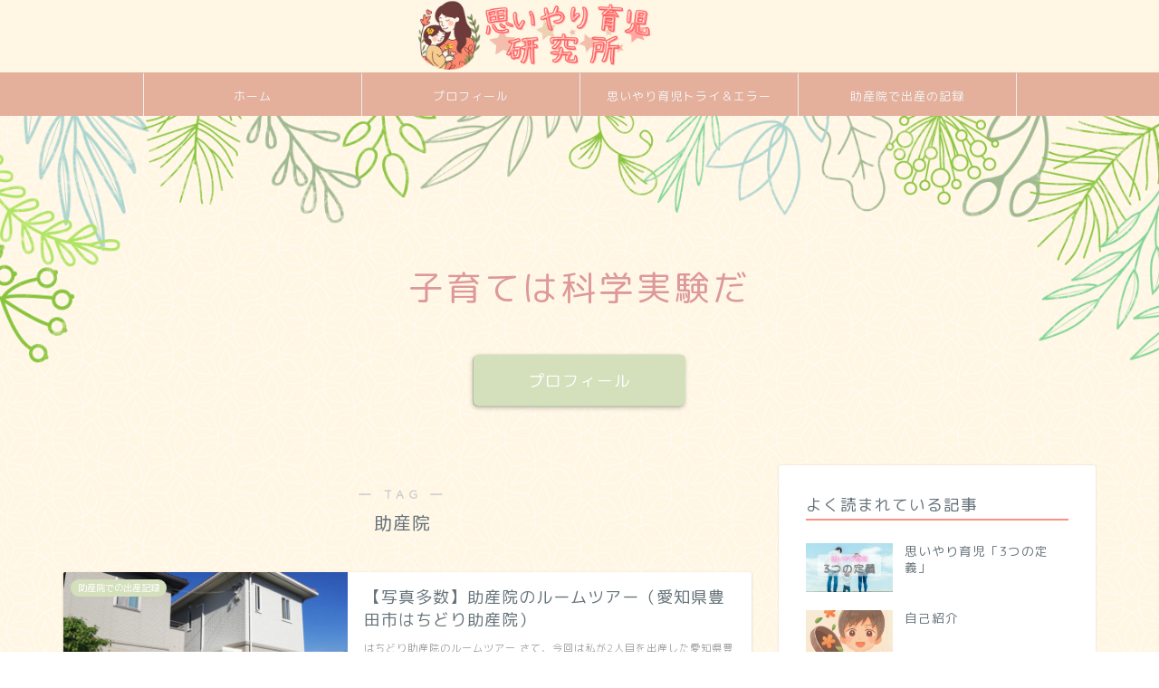

--- FILE ---
content_type: text/html; charset=utf-8
request_url: https://www.google.com/recaptcha/api2/aframe
body_size: 269
content:
<!DOCTYPE HTML><html><head><meta http-equiv="content-type" content="text/html; charset=UTF-8"></head><body><script nonce="grkFXQ4OjyU3G-B1lp2VIQ">/** Anti-fraud and anti-abuse applications only. See google.com/recaptcha */ try{var clients={'sodar':'https://pagead2.googlesyndication.com/pagead/sodar?'};window.addEventListener("message",function(a){try{if(a.source===window.parent){var b=JSON.parse(a.data);var c=clients[b['id']];if(c){var d=document.createElement('img');d.src=c+b['params']+'&rc='+(localStorage.getItem("rc::a")?sessionStorage.getItem("rc::b"):"");window.document.body.appendChild(d);sessionStorage.setItem("rc::e",parseInt(sessionStorage.getItem("rc::e")||0)+1);localStorage.setItem("rc::h",'1768403734396');}}}catch(b){}});window.parent.postMessage("_grecaptcha_ready", "*");}catch(b){}</script></body></html>